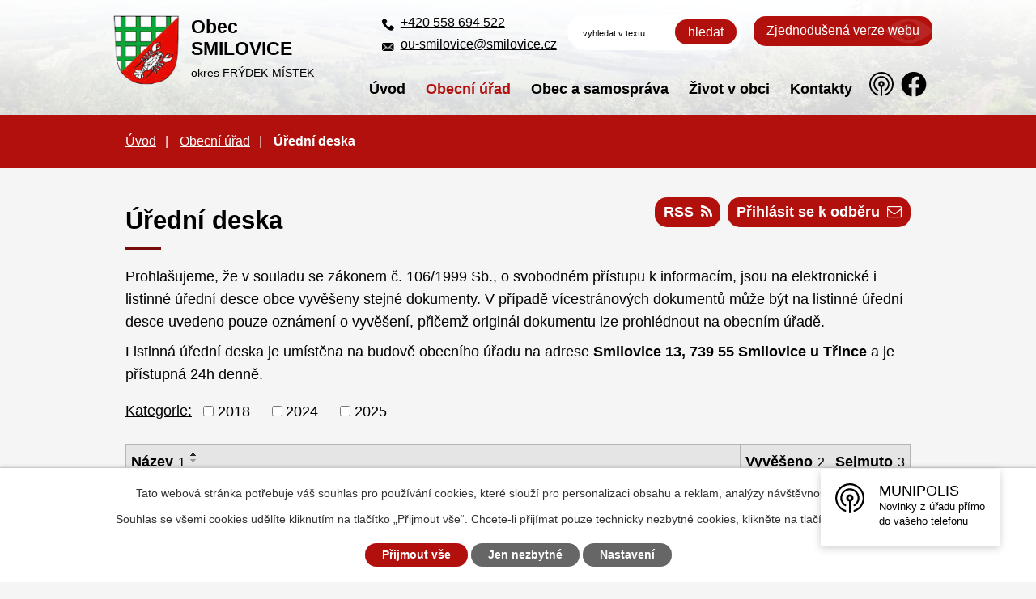

--- FILE ---
content_type: text/html; charset=utf-8
request_url: https://www.smilovice.cz/uredni-deska?tagsRenderer-tag=2021&mainSection-dataAggregatorCalendar-7723159-date=202105&noticeOverview-noticesGrid-grid-order=name%3Da%26added%3Dd%26archived%3Dd&noticeOverview-noticesGrid-grid-itemsPerPage=20
body_size: 19826
content:
<!DOCTYPE html>
<html lang="cs" data-lang-system="cs">
	<head>



		<!--[if IE]><meta http-equiv="X-UA-Compatible" content="IE=EDGE"><![endif]-->
			<meta name="viewport" content="width=device-width, initial-scale=1, user-scalable=yes">
			<meta http-equiv="content-type" content="text/html; charset=utf-8" />
			<meta name="robots" content="index,follow" />
			<meta name="author" content="Antee s.r.o." />
			<meta name="description" content="Smilovice leží na úpatí strmých svahů 738 m vysoké Goduly v masivu Moravskoslezských Beskyd v krásném a tichém prostředí na místní komunikaci mezi Stříteží a obcí Řekou." />
			<meta name="viewport" content="width=device-width, initial-scale=1, user-scalable=yes" />
<title>Úřední deska | Obec Smilovice</title>

		<link rel="stylesheet" type="text/css" href="https://cdn.antee.cz/jqueryui/1.8.20/css/smoothness/jquery-ui-1.8.20.custom.css?v=2" integrity="sha384-969tZdZyQm28oZBJc3HnOkX55bRgehf7P93uV7yHLjvpg/EMn7cdRjNDiJ3kYzs4" crossorigin="anonymous" />
		<link rel="stylesheet" type="text/css" href="/style.php?nid=VlFXSkc=&amp;ver=1760451003" />
		<link rel="stylesheet" type="text/css" href="/css/libs.css?ver=1685025059" />
		<link rel="stylesheet" type="text/css" href="https://cdn.antee.cz/genericons/genericons/genericons.css?v=2" integrity="sha384-DVVni0eBddR2RAn0f3ykZjyh97AUIRF+05QPwYfLtPTLQu3B+ocaZm/JigaX0VKc" crossorigin="anonymous" />

		<script src="/js/jquery/jquery-3.0.0.min.js" ></script>
		<script src="/js/jquery/jquery-migrate-3.1.0.min.js" ></script>
		<script src="/js/jquery/jquery-ui.min.js" ></script>
		<script src="/js/jquery/jquery.ui.touch-punch.min.js" ></script>
		<script src="/js/libs.min.js?ver=1685025059" ></script>
		<script src="/js/ipo.min.js?ver=1685025035" ></script>
			<script src="/js/locales/cs.js?ver=1685013959" ></script>

			<script src='https://www.google.com/recaptcha/api.js?hl=cs&render=explicit' ></script>

		<link href="/rozpocty-a-financni-dokumenty?action=atom" type="application/atom+xml" rel="alternate" title="Rozpočty a finanční dokumenty">
		<link href="/uredni-deska?action=atom" type="application/atom+xml" rel="alternate" title="Úřední deska">
		<link href="/zapisy-a-usneseni-zastupitelstva?action=atom" type="application/atom+xml" rel="alternate" title="Zápisy a usnesení zastupitelstva">
		<link href="/pozemkova-uprava?action=atom" type="application/atom+xml" rel="alternate" title="Pozemková úprava">
		<link href="/formulare-a-zadosti?action=atom" type="application/atom+xml" rel="alternate" title="Formuláře a žádosti">
		<link href="/aktuality?action=atom" type="application/atom+xml" rel="alternate" title="Aktuality">
		<link href="/kalendar-akci-zdrojova-stranka?action=atom" type="application/atom+xml" rel="alternate" title="Kalendář akcí - zdrojová stránka">
		<link href="/voda?action=atom" type="application/atom+xml" rel="alternate" title="Voda">
		<link href="/hrbitov?action=atom" type="application/atom+xml" rel="alternate" title="Hřbitov">
		<link href="/komunikace?action=atom" type="application/atom+xml" rel="alternate" title="Komunikace">
		<link href="/verejne-osvetleni?action=atom" type="application/atom+xml" rel="alternate" title="Veřejné osvětlení">
		<link href="/odpad-?action=atom" type="application/atom+xml" rel="alternate" title="Odpad">
		<link href="/program-rozvoje-obce-?action=atom" type="application/atom+xml" rel="alternate" title="Program rozvoje obce">
		<link href="/uzemni-plan-obce-?action=atom" type="application/atom+xml" rel="alternate" title="Územní plán obce">
		<link href="/aktuality-pro-kalendar?action=atom" type="application/atom+xml" rel="alternate" title="Aktuality pro kalendář">
		<link href="/tiskove-zpravy?action=atom" type="application/atom+xml" rel="alternate" title="Tiskové zprávy">
		<link href="/ceniky?action=atom" type="application/atom+xml" rel="alternate" title="Ceníky">
		<link href="/smilovicky-zpravodaj?action=atom" type="application/atom+xml" rel="alternate" title="Smilovický zpravodaj">
<link rel="preconnect" href="https://fonts.gstatic.com/" crossorigin>
<link href="https://fonts.googleapis.com/css2?family=Merriweather:wght@400;700&amp;display=fallback" rel="stylesheet">
<link href="/image.php?nid=18052&amp;oid=7723019" rel="icon" type="image/png">
<link rel="shortcut icon" href="/image.php?nid=18052&amp;oid=7723019">
<script>
ipo.api.live('body', function(el) {
//posun patičky
$(el).find("#ipocopyright").insertAfter("#ipocontainer");
//posun počasí
$(el).find(".ipoWeather").appendTo(".footer-weather");
//třída action-button na backlink
$(el).find(".backlink").addClass("action-button");
//akce a okolí
$(el).find(".event.clearfix > a").addClass("action-button");
$(el).find(".turistikaCZ.view-default .destination p:last-child > a").addClass("action-button");
//posun fulltext
$(el).find(".elasticSearchForm").appendTo(".header-fulltext");
//posun navigace
$(el).find("#iponavigation").insertBefore("#ipomain");
});
</script>




<link rel="preload" href="/image.php?nid=18052&amp;oid=7723011" as="image">
<script>
$(document).ready(
function() {
$( ".add-subscriber ol" ).append( "<li>PRVOTNÍ REGISTRACI DOPORUČUJME PRAVIDELNĚ AKTUALIZOVAT !!!  (webová služba neumí po vytvoření nové podstránky automaticky rozeslat příspěvky)" );
}
);
</script>

<script>
$(document).ready(function() {
$('#frmcreateForm-archived-pair div.system-form-item-field input.hasDatepicker').each(function() {
document.getElementById('frmcreateForm-archived').value = "";
});
});
</script>
<script>
ipo.api.live('.topmenulevel1', function(el) {
$("#header-links").appendTo($(el));
});
</script>
	</head>

	<body id="page7686476" class="subpage7686476 subpage7686469"
			
			data-nid="18052"
			data-lid="CZ"
			data-oid="7686476"
			data-layout-pagewidth="1024"
			
			data-slideshow-timer="3"
			
						
				
				data-layout="responsive" data-viewport_width_responsive="1024"
			>



							<div id="snippet-cookiesConfirmation-euCookiesSnp">			<div id="cookieChoiceInfo" class="cookie-choices-info template_1">
					<p>Tato webová stránka potřebuje váš souhlas pro používání cookies, které slouží pro personalizaci obsahu a reklam, analýzy návštěvnosti a 
						<a class="cookie-button more" href="https://navody.antee.cz/cookies" target="_blank">další účely.</a>
					</p>
					<p>
						Souhlas se všemi cookies udělíte kliknutím na tlačítko „Přijmout vše“. Chcete-li přijímat pouze technicky nezbytné cookies, klikněte na tlačítko „Jen nezbytné“.
					</p>
				<div class="buttons">
					<a class="cookie-button action-button ajax" id="cookieChoiceButton" rel=”nofollow” href="/uredni-deska?tagsRenderer-tag=2021&amp;mainSection-dataAggregatorCalendar-7723159-date=202105&amp;noticeOverview-noticesGrid-grid-order=name%3Da%26added%3Dd%26archived%3Dd&amp;noticeOverview-noticesGrid-grid-itemsPerPage=20&amp;do=cookiesConfirmation-acceptAll">Přijmout vše</a>
					<a class="cookie-button cookie-button--settings action-button ajax" rel=”nofollow” href="/uredni-deska?tagsRenderer-tag=2021&amp;mainSection-dataAggregatorCalendar-7723159-date=202105&amp;noticeOverview-noticesGrid-grid-order=name%3Da%26added%3Dd%26archived%3Dd&amp;noticeOverview-noticesGrid-grid-itemsPerPage=20&amp;do=cookiesConfirmation-onlyNecessary">Jen nezbytné</a>
					<a class="cookie-button cookie-button--settings action-button ajax" rel=”nofollow” href="/uredni-deska?tagsRenderer-tag=2021&amp;mainSection-dataAggregatorCalendar-7723159-date=202105&amp;noticeOverview-noticesGrid-grid-order=name%3Da%26added%3Dd%26archived%3Dd&amp;noticeOverview-noticesGrid-grid-itemsPerPage=20&amp;do=cookiesConfirmation-openSettings">Nastavení</a>
				</div>
			</div>
</div>				<div id="ipocontainer">

			<div class="menu-toggler">

				<span>Menu</span>
				<span class="genericon genericon-menu"></span>
			</div>

			<span id="back-to-top">

				<i class="fa fa-angle-up"></i>
			</span>

			<div id="ipoheader">

				<div class="header__container">
	<div class="flex-container header-inner layout-container">
		<div class="header-inner__item">
			<a href="/" class="header-logo">
				<img src="/image.php?nid=18052&amp;oid=7723011" alt="znak Smilovice">
				<span class="logo-title">
					<span class="logo-title__main">Obec<br>SMILOVICE</span>
					<span class="logo-title__minor">okres <span>FRÝDEK-MÍSTEK</span></span>
				</span>
			</a>
		</div>
		<div class="header-inner__item header-modules flex-container">
			<div class="header-kontakt">
				<a href="tel:+420558694522">+420 558 694 522</a><br>
				<a href="mailto:ou-smilovice@smilovice.cz">ou-smilovice@smilovice.cz</a>
			</div>
			<div class="header-fulltext"> </div>
			<div class="header-blind">
				<a class="action-button" href="/zjednodusena-verze-webu">Zjednodušená verze webu</a>
			</div>
		</div>
	</div>
	
</div>


<div id="header-links">
	<a href="https://smilovice-okr-fm.munipolis.cz/" target="_blank" id="muni-logo">
		<svg width="32" height="30" xmlns="http://www.w3.org/2000/svg">
			<defs></defs>
			<g fill="#000000" fill-rule="nonzero">
				<path d="M 15.002 0 C 6.715 0 0 6.716 0 15.004 C 0 21.548 4.186 27.106 10.03 29.164 C 10.636 29.375 11.268 28.92 11.259 28.278 L 11.259 28.25 C 11.256 27.863 11.01 27.519 10.644 27.392 C 5.536 25.592 1.879 20.726 1.879 15.011 C 1.879 7.695 7.859 1.779 15.202 1.886 C 22.196 1.986 27.954 7.673 28.125 14.668 C 28.275 20.36 24.738 25.5 19.367 27.392 C 19.001 27.519 18.755 27.863 18.752 28.25 L 18.752 28.278 C 18.743 28.92 19.376 29.376 19.982 29.164 C 25.818 27.114 30.004 21.548 30.004 15.011 C 30.004 6.716 23.289 0 15.002 0 Z"></path>
				<path d="M14.923 7.03c4.258-.043 7.844 3.337 8.044 7.588a7.956 7.956 0 0 1-3.764 7.159.929.929 0 0 0-.443.793.942.942 0 0 0 1.436.8 9.832 9.832 0 0 0 4.657-8.374c0-5.437-4.407-9.845-9.844-9.845-5.436 0-9.844 4.408-9.844 9.845a9.848 9.848 0 0 0 4.658 8.374.942.942 0 0 0 1.436-.8.929.929 0 0 0-.443-.793 7.975 7.975 0 0 1-3.78-6.78 7.966 7.966 0 0 1 7.887-7.967Z"></path>
				<path d="M18.752 15.004a3.75 3.75 0 1 0-4.686 3.629v10.431a.94.94 0 0 0 .936.936.94.94 0 0 0 .936-.936V18.633a3.748 3.748 0 0 0 2.814-3.63Zm-3.75 1.4a1.406 1.406 0 0 1-1.407-1.408c0-.778.628-1.407 1.407-1.407s1.407.629 1.407 1.407c0 .78-.628 1.408-1.407 1.408Z"></path>
			</g>
		</svg>
		<span class="tooltiptext">Munipolis</span>
	</a>
	<a href="https://www.facebook.com/p/Obec-Smilovice-100087220086826/" target="_blank" id="fb-logo">
		<svg width="46" height="46" viewbox="0 0 24 24" fill="none" xmlns="http://www.w3.org/2000/svg">
			<path d="M20 12.05C19.9813 10.5255 19.5273 9.03809 18.6915 7.76295C17.8557 6.48781 16.673 5.47804 15.2826 4.85257C13.8921 4.2271 12.3519 4.01198 10.8433 4.23253C9.33473 4.45309 7.92057 5.10013 6.7674 6.09748C5.61422 7.09482 4.77005 8.40092 4.3343 9.86195C3.89856 11.323 3.88938 12.8781 4.30786 14.3442C4.72634 15.8103 5.55504 17.1262 6.69637 18.1371C7.83769 19.148 9.24412 19.8117 10.75 20.05V14.38H8.75001V12.05H10.75V10.28C10.7037 9.86846 10.7483 9.45175 10.8807 9.05931C11.0131 8.66687 11.23 8.30827 11.5161 8.00882C11.8022 7.70936 12.1505 7.47635 12.5365 7.32624C12.9225 7.17612 13.3368 7.11255 13.75 7.14003C14.3498 7.14824 14.9482 7.20173 15.54 7.30003V9.30003H14.54C14.3676 9.27828 14.1924 9.29556 14.0276 9.35059C13.8627 9.40562 13.7123 9.49699 13.5875 9.61795C13.4627 9.73891 13.3667 9.88637 13.3066 10.0494C13.2464 10.2125 13.2237 10.387 13.24 10.56V12.07H15.46L15.1 14.4H13.25V20C15.1399 19.7011 16.8601 18.7347 18.0985 17.2761C19.3369 15.8175 20.0115 13.9634 20 12.05Z" fill="#000000"></path>
		</svg>
		<span class="tooltiptext">Facebook</span>
	</a>
</div>
<div class="elasticSearchForm elasticSearch-container" id="elasticSearch-form-7964500" >
	<h4 class="newsheader">Fulltext vyhledávání</h4>
	<div class="newsbody">
<form action="/uredni-deska?tagsRenderer-tag=2021&amp;mainSection-dataAggregatorCalendar-7723159-date=202105&amp;noticeOverview-noticesGrid-grid-order=name%3Da%26added%3Dd%26archived%3Dd&amp;noticeOverview-noticesGrid-grid-itemsPerPage=20&amp;do=headerSection-elasticSearchForm-7964500-form-submit" method="post" id="frm-headerSection-elasticSearchForm-7964500-form">
<label hidden="" for="frmform-q">Fulltextové vyhledávání</label><input type="text" placeholder="Vyhledat v textu" autocomplete="off" name="q" id="frmform-q" value=""> 			<input type="submit" value="Hledat" class="action-button">
			<div class="elasticSearch-autocomplete"></div>
</form>
	</div>
</div>

<script >

	app.index.requireElasticSearchAutocomplete('frmform-q', "\/fulltext-vyhledavani?do=autocomplete");
</script>
			</div>

			<div id="ipotopmenuwrapper">

				<div id="ipotopmenu">
<h4 class="hiddenMenu">Horní menu</h4>
<ul class="topmenulevel1"><li class="topmenuitem1 noborder" id="ipomenu7686468"><a href="/">Úvod</a></li><li class="topmenuitem1 active" id="ipomenu7686469"><a href="/obecni-urad">Obecní úřad</a><ul class="topmenulevel2"><li class="topmenuitem2" id="ipomenu7686470"><a href="/zakladni-informace">Základní informace</a></li><li class="topmenuitem2 active" id="ipomenu7686476"><a href="/uredni-deska">Úřední deska</a></li><li class="topmenuitem2" id="ipomenu7686479"><a href="/povinne-zverejnovane-informace">Povinně zveřejňované informace</a></li><li class="topmenuitem2" id="ipomenu7726456"><a href="/formulare-a-zadosti">Formuláře a žádosti</a></li><li class="topmenuitem2" id="ipomenu7714862"><a href="/czech-point">Czech POINT</a></li><li class="topmenuitem2" id="ipomenu7686472"><a href="/poskytovani-informaci-prijem-podani">Poskytování informací, příjem podání</a></li><li class="topmenuitem2" id="ipomenu7686475"><a href="/elektronicka-podatelna">Elektronická podatelna</a></li><li class="topmenuitem2" id="ipomenu7735399"><a href="https://cro.justice.cz/" target="_blank">Registr oznámení</a></li><li class="topmenuitem2" id="ipomenu7773741"><a href="/uzemni-plan-obce-">Územní plán obce</a></li><li class="topmenuitem2" id="ipomenu7770472"><a href="https://archiv.smilovice.cz" target="_top">Archiv webových stránek</a></li></ul></li><li class="topmenuitem1" id="ipomenu7714876"><a href="/obec-a-samosprava">Obec a samospráva</a><ul class="topmenulevel2"><li class="topmenuitem2" id="ipomenu7727713"><a href="/aktuality">Aktuality</a></li><li class="topmenuitem2" id="ipomenu10359542"><a href="/kalendar-akci-stonavka">Kalendář akcí Stonávka</a><ul class="topmenulevel3"><li class="topmenuitem3" id="ipomenu10359546"><a href="/aktuality-rss-hp">Aktuality RSS HP</a></li></ul></li><li class="topmenuitem2" id="ipomenu7686471"><a href="/popis-uradu">Obec</a></li><li class="topmenuitem2" id="ipomenu9618436"><a href="/ceniky">Ceníky</a></li><li class="topmenuitem2" id="ipomenu7686473"><a href="/vyhlasky-a-zakony">Vyhlášky a zákony</a></li><li class="topmenuitem2" id="ipomenu7724238"><a href="/zapisy-a-usneseni-zastupitelstva">Zápisy a usnesení zastupitelstva</a></li><li class="topmenuitem2" id="ipomenu8543305"><a href="/projekty">Projekty</a></li><li class="topmenuitem2" id="ipomenu7686474"><a href="/rozpocty-a-financni-dokumenty">Rozpočty a finanční dokumenty</a></li><li class="topmenuitem2" id="ipomenu7686481"><a href="/verejne-zakazky">Veřejné zakázky</a></li><li class="topmenuitem2" id="ipomenu7759259"><a href="/sluzby-a-sprava">Služby a správa</a><ul class="topmenulevel3"><li class="topmenuitem3" id="ipomenu7773399"><a href="/voda">Voda</a></li><li class="topmenuitem3" id="ipomenu7773416"><a href="/odpad-">Odpad</a></li><li class="topmenuitem3" id="ipomenu7773403"><a href="/hrbitov">Hřbitov</a></li><li class="topmenuitem3" id="ipomenu7773405"><a href="/komunikace">Komunikace</a></li><li class="topmenuitem3" id="ipomenu7773410"><a href="/verejne-osvetleni">Veřejné osvětlení</a></li><li class="topmenuitem3" id="ipomenu8708257"><a href="/kulturni-zarizeni-sal">Kulturní zařízení - sál</a></li></ul></li><li class="topmenuitem2" id="ipomenu7773695"><a href="/program-rozvoje-obce-">Program rozvoje obce</a></li><li class="topmenuitem2" id="ipomenu7724885"><a href="/pozemkova-uprava">Pozemková úprava</a></li></ul></li><li class="topmenuitem1" id="ipomenu7714895"><a href="/zivot-v-obci">Život v obci</a><ul class="topmenulevel2"><li class="topmenuitem2" id="ipomenu7715275"><a href="/zpravodaj">Zpravodaj</a><ul class="topmenulevel3"><li class="topmenuitem3" id="ipomenu10142334"><a href="/smilovicky-zpravodaj">Smilovický zpravodaj</a></li><li class="topmenuitem3" id="ipomenu7724784"><a href="/zpravodaj-smilovice-archivace">Smilovický zpravodaj - archivace 2007 - 2022</a></li><li class="topmenuitem3" id="ipomenu7724785"><a href="https://www.stonavka.cz/dokumenty[546]-[cz]-zpravodaj-stonavka" target="_blank">Zpravodaj Stonávky</a></li></ul></li><li class="topmenuitem2" id="ipomenu7727045"><a href="/kalendar-akci-rozcestnik">Kalendář akcí</a><ul class="topmenulevel3"><li class="topmenuitem3" id="ipomenu7723159"><a href="/kalendar-akci">Kalendář akcí</a></li><li class="topmenuitem3" id="ipomenu7727049"><a href="http://www.povodi-stonavky.cz/aktivity-mikroregionu/vsechny" target="_blank">Akce mikroregionu</a></li></ul></li><li class="topmenuitem2" id="ipomenu7709939"><a href="/fotogalerie">Fotogalerie</a></li><li class="topmenuitem2" id="ipomenu7727242"><a href="/historie-obce">Historie obce</a></li><li class="topmenuitem2" id="ipomenu7726586"><a href="https://www.zssmilovice.cz/" target="_blank">Škola a školka</a></li><li class="topmenuitem2" id="ipomenu7727068"><a href="https://knihovna.smilovice.cz/hlavni-strana%5b348%5d-%5bcz%5d-uvodni-stranka" target="_blank">Knihovna</a></li><li class="topmenuitem2" id="ipomenu7881987"><a href="/policie">POLICIE</a><ul class="topmenulevel3"><li class="topmenuitem3" id="ipomenu7881988"><a href="/obvodni-oddeleni-hnojnik">Obvodní oddělení Hnojník</a></li><li class="topmenuitem3" id="ipomenu7881989"><a href="/tiskove-zpravy">Tiskové zprávy</a></li></ul></li><li class="topmenuitem2" id="ipomenu7709940"><a href="/subjekty-v-obci">Subjekty v obci</a><ul class="topmenulevel3"><li class="topmenuitem3" id="ipomenu7726525"><a href="/cesky-svaz-vcelaru">Český svaz včelařů</a></li><li class="topmenuitem3" id="ipomenu7726620"><a href="https://fotoklub-smilovice.webnode.cz/" target="_top">Klub fotografů</a></li><li class="topmenuitem3" id="ipomenu7726512"><a href="http://www.ksschsmilovice.cz/" target="_blank">KS-SCH Křesťanské společenství</a></li><li class="topmenuitem3" id="ipomenu7726538"><a href="/myslivecke-sdruzeni">Myslivecké sdružení</a></li><li class="topmenuitem3" id="ipomenu7726518"><a href="/pzko-smilovice">PZKO Smilovice</a></li><li class="topmenuitem3" id="ipomenu7726529"><a href="/spolek-godula">Spolek Godula</a></li><li class="topmenuitem3" id="ipomenu10710980"><a href="/srps-pri-zs-smilovice">SRPŠ při ZŠ Smilovice</a></li><li class="topmenuitem3" id="ipomenu7726568"><a href="/sportcentrum-smilovice">Sportcentrum Smilovice</a></li><li class="topmenuitem3" id="ipomenu7726520"><a href="/svaz-telesne-postizenych-v-cr">Svaz tělesně postižených v ČR</a></li><li class="topmenuitem3" id="ipomenu7726618"><a href="https://zahradkari-smilovice.webnode.cz/" target="_top">ZO ČZS - zahrádkáři</a></li><li class="topmenuitem3" id="ipomenu10916316"><a href="https://scsmilovice.cz/" target="_top">Sportovní klub SC Smilovice</a></li></ul></li><li class="topmenuitem2" id="ipomenu7715292"><a href="/preshranicni-spoluprace">Přeshraniční spolupráce</a><ul class="topmenulevel3"><li class="topmenuitem3" id="ipomenu7722431"><a href="/preshranicni-spoluprace-cesko-polska-krzyzanowice">Přeshraniční spolupráce česko / polská (Krzyżanowice)</a></li><li class="topmenuitem3" id="ipomenu7722432"><a href="/preshranicni-spoluprace-cesko-slovenska-bitarova">Přeshraniční spolupráce česko / slovenská (Bitarová)</a></li></ul></li><li class="topmenuitem2" id="ipomenu7715293"><a href="/mapovy-server">Mapový server</a></li><li class="topmenuitem2" id="ipomenu12717197"><a href="https://www.virtualtravel.cz/export/smilovice/" target="_blank">Virtuální prohlídka</a></li></ul></li><li class="topmenuitem1" id="ipomenu7716593"><a href="/kontakty">Kontakty</a></li></ul>
					<div class="cleartop"></div>
				</div>
			</div>
			<div id="ipomain">
				<div class="data-aggregator-calendar" id="data-aggregator-calendar-7723159">
	<h4 class="newsheader">Kalendář akcí</h4>
	<div class="newsbody">
<div id="snippet-mainSection-dataAggregatorCalendar-7723159-cal"><div class="blog-cal ui-datepicker-inline ui-datepicker ui-widget ui-widget-content ui-helper-clearfix ui-corner-all">
	<div class="ui-datepicker-header ui-widget-header ui-helper-clearfix ui-corner-all">
		<a class="ui-datepicker-prev ui-corner-all ajax" href="/uredni-deska?mainSection-dataAggregatorCalendar-7723159-date=202104&amp;tagsRenderer-tag=2021&amp;noticeOverview-noticesGrid-grid-order=name%3Da%26added%3Dd%26archived%3Dd&amp;noticeOverview-noticesGrid-grid-itemsPerPage=20&amp;do=mainSection-dataAggregatorCalendar-7723159-reload" title="Předchozí měsíc">
			<span class="ui-icon ui-icon-circle-triangle-w">Předchozí</span>
		</a>
		<a class="ui-datepicker-next ui-corner-all ajax" href="/uredni-deska?mainSection-dataAggregatorCalendar-7723159-date=202106&amp;tagsRenderer-tag=2021&amp;noticeOverview-noticesGrid-grid-order=name%3Da%26added%3Dd%26archived%3Dd&amp;noticeOverview-noticesGrid-grid-itemsPerPage=20&amp;do=mainSection-dataAggregatorCalendar-7723159-reload" title="Následující měsíc">
			<span class="ui-icon ui-icon-circle-triangle-e">Následující</span>
		</a>
		<div class="ui-datepicker-title">Květen 2021</div>
	</div>
	<table class="ui-datepicker-calendar">
		<thead>
			<tr>
				<th title="Pondělí">P</th>
				<th title="Úterý">Ú</th>
				<th title="Středa">S</th>
				<th title="Čtvrtek">Č</th>
				<th title="Pátek">P</th>
				<th title="Sobota">S</th>
				<th title="Neděle">N</th>
			</tr>

		</thead>
		<tbody>
			<tr>

				<td>

						<span class="tooltip ui-state-default ui-datepicker-other-month">26</span>
				</td>
				<td>

						<span class="tooltip ui-state-default ui-datepicker-other-month">27</span>
				</td>
				<td>

						<span class="tooltip ui-state-default ui-datepicker-other-month">28</span>
				</td>
				<td>

						<span class="tooltip ui-state-default ui-datepicker-other-month">29</span>
				</td>
				<td>

						<span class="tooltip ui-state-default ui-datepicker-other-month">30</span>
				</td>
				<td>

						<span class="tooltip ui-state-default saturday day-off holiday" title="Svátek práce">1</span>
				</td>
				<td>

						<span class="tooltip ui-state-default sunday day-off">2</span>
				</td>
			</tr>
			<tr>

				<td>

						<span class="tooltip ui-state-default">3</span>
				</td>
				<td>

						<span class="tooltip ui-state-default">4</span>
				</td>
				<td>

						<span class="tooltip ui-state-default">5</span>
				</td>
				<td>

						<span class="tooltip ui-state-default">6</span>
				</td>
				<td>

						<span class="tooltip ui-state-default">7</span>
				</td>
				<td>

						<span class="tooltip ui-state-default saturday day-off holiday" title="Den vitězství">8</span>
				</td>
				<td>

						<span class="tooltip ui-state-default sunday day-off">9</span>
				</td>
			</tr>
			<tr>

				<td>

						<span class="tooltip ui-state-default">10</span>
				</td>
				<td>

						<span class="tooltip ui-state-default">11</span>
				</td>
				<td>

						<span class="tooltip ui-state-default">12</span>
				</td>
				<td>

						<span class="tooltip ui-state-default">13</span>
				</td>
				<td>

						<span class="tooltip ui-state-default">14</span>
				</td>
				<td>

						<span class="tooltip ui-state-default saturday day-off">15</span>
				</td>
				<td>

						<span class="tooltip ui-state-default sunday day-off">16</span>
				</td>
			</tr>
			<tr>

				<td>

						<span class="tooltip ui-state-default">17</span>
				</td>
				<td>

						<span class="tooltip ui-state-default">18</span>
				</td>
				<td>

						<span class="tooltip ui-state-default">19</span>
				</td>
				<td>

						<span class="tooltip ui-state-default">20</span>
				</td>
				<td>

						<span class="tooltip ui-state-default">21</span>
				</td>
				<td>

						<span class="tooltip ui-state-default saturday day-off">22</span>
				</td>
				<td>

						<span class="tooltip ui-state-default sunday day-off">23</span>
				</td>
			</tr>
			<tr>

				<td>

						<span class="tooltip ui-state-default">24</span>
				</td>
				<td>

						<span class="tooltip ui-state-default">25</span>
				</td>
				<td>

						<span class="tooltip ui-state-default">26</span>
				</td>
				<td>

						<span class="tooltip ui-state-default">27</span>
				</td>
				<td>

						<span class="tooltip ui-state-default">28</span>
				</td>
				<td>

						<span class="tooltip ui-state-default saturday day-off">29</span>
				</td>
				<td>

						<span class="tooltip ui-state-default sunday day-off">30</span>
				</td>
			</tr>
			<tr>

				<td>

						<span class="tooltip ui-state-default">31</span>
				</td>
				<td>

						<span class="tooltip ui-state-default ui-datepicker-other-month">1</span>
				</td>
				<td>

						<span class="tooltip ui-state-default ui-datepicker-other-month">2</span>
				</td>
				<td>

						<span class="tooltip ui-state-default ui-datepicker-other-month">3</span>
				</td>
				<td>

						<span class="tooltip ui-state-default ui-datepicker-other-month">4</span>
				</td>
				<td>

						<span class="tooltip ui-state-default saturday day-off ui-datepicker-other-month">5</span>
				</td>
				<td>

						<span class="tooltip ui-state-default sunday day-off ui-datepicker-other-month">6</span>
				</td>
			</tr>
		</tbody>
	</table>
</div>
</div>	</div>
</div>

				<div id="ipomainframe">
					<div id="ipopage">
<div id="iponavigation">
	<h5 class="hiddenMenu">Drobečková navigace</h5>
	<p>
			<a href="/">Úvod</a> <span class="separator">&gt;</span>
			<a href="/obecni-urad">Obecní úřad</a> <span class="separator">&gt;</span>
			<span class="currentPage">Úřední deska</span>
	</p>

</div>
						<div class="ipopagetext">
							<div class="noticeBoard view-default content with-subscribe">
								
								<h1>Úřední deska</h1>

<div id="snippet--flash"></div>
								
																	
<div class="subscribe-toolbar">
		<a href="/uredni-deska?action=addSubscriber" class="action-button"><span class="fa fa-envelope-o"></span> Přihlásit se k odběru</a>
	<a href="/uredni-deska?action=atom" class="action-button tooltip" data-tooltip-content="#tooltip-content"><i class="fa fa-rss"></i> RSS</a>
	<div class="tooltip-wrapper">

		<span id="tooltip-content">Více informací naleznete <a href=/uredni-deska?action=rssGuide>zde</a>.</span>
	</div>
</div>
<hr class="cleaner">
	<div class="paragraph">
		<p>Prohlašujeme, že v souladu se zákonem č. 106/1999 Sb., o svobodném přístupu k informacím, jsou na elektronické i listinné úřední desce obce vyvěšeny stejné dokumenty. V případě vícestránových dokumentů může být na listinné úřední desce uvedeno pouze oznámení o vyvěšení, přičemž originál dokumentu lze prohlédnout na obecním úřadě.</p>
<p>Listinná úřední deska je umístěna na budově obecního úřadu na adrese <strong>Smilovice 13, 739 55 Smilovice u Třince</strong> a je přístupná 24h denně.</p>			</div>

					<div class="tags table-row auto type-tags">
<form action="/uredni-deska?tagsRenderer-tag=2021&amp;mainSection-dataAggregatorCalendar-7723159-date=202105&amp;noticeOverview-noticesGrid-grid-order=name%3Da%26added%3Dd%26archived%3Dd&amp;noticeOverview-noticesGrid-grid-itemsPerPage=20&amp;do=multiTagsRenderer-multiChoiceTags-submit" method="post" id="frm-multiTagsRenderer-multiChoiceTags">
			<a class="box-by-content" href="/uredni-deska?tagsRenderer-tag=2021&amp;mainSection-dataAggregatorCalendar-7723159-date=202105&amp;noticeOverview-noticesGrid-grid-order=name%3Da%26added%3Dd%26archived%3Dd&amp;noticeOverview-noticesGrid-grid-itemsPerPage=20" title="Ukázat vše">Kategorie:</a>
<span><input type="checkbox" name="tags[]" id="frm-multiTagsRenderer-multiChoiceTagsiChoiceTags-tags-0" value="2018"><label for="frm-multiTagsRenderer-multiChoiceTagsiChoiceTags-tags-0">2018</label><br></span><span><input type="checkbox" name="tags[]" id="frm-multiTagsRenderer-multiChoiceTagsiChoiceTags-tags-1" value="2024"><label for="frm-multiTagsRenderer-multiChoiceTagsiChoiceTags-tags-1">2024</label><br></span><span><input type="checkbox" name="tags[]" id="frm-multiTagsRenderer-multiChoiceTagsiChoiceTags-tags-2" value="2025"><label for="frm-multiTagsRenderer-multiChoiceTagsiChoiceTags-tags-2">2025</label><br></span> <input type="submit" class="action-button" name="filter" id="frmmultiChoiceTags-filter" value="Filtrovat"> </form>
	</div>
	<script >
	$(document).ready(function() {
		$('.tags-selection select[multiple]').select2({
			placeholder: 'Vyberte štítky',
		  	width: '300px'
		});
		$('#frmmultiSelectTags-tags').change(function() {
			$('#frm-multiTagsRenderer-multiSelectTags input[type="submit"]').click();
		});
		$('#frm-multiTagsRenderer-multiChoiceTags input[type="checkbox"]').change(function() {
			$('#frm-multiTagsRenderer-multiChoiceTags input[type="submit"]').click();
		});
	})
</script>
		<hr class="cleaner">
<div id="snippet--overview">	<div id="snippet-noticeOverview-noticesGrid-grid">			<div id="snippet-noticeOverview-noticesGrid-grid-grid">

<form action="/uredni-deska?tagsRenderer-tag=2021&amp;mainSection-dataAggregatorCalendar-7723159-date=202105&amp;noticeOverview-noticesGrid-grid-order=name%3Da%26added%3Dd%26archived%3Dd&amp;noticeOverview-noticesGrid-grid-itemsPerPage=20&amp;do=noticeOverview-noticesGrid-grid-form-submit" method="post" id="frm-noticeOverview-noticesGrid-grid-form" class="datagrid">
<table class="datagrid">
	<thead>
		<tr class="header">
			<th class="active"><a href="/uredni-deska?noticeOverview-noticesGrid-grid-by=name&amp;tagsRenderer-tag=2021&amp;mainSection-dataAggregatorCalendar-7723159-date=202105&amp;noticeOverview-noticesGrid-grid-order=name%3Da%26added%3Dd%26archived%3Dd&amp;noticeOverview-noticesGrid-grid-itemsPerPage=20&amp;do=noticeOverview-noticesGrid-grid-order" class="datagrid-ajax">N&aacute;zev<span>1</span></a><span class="positioner"><a class="datagrid-ajax active" href="/uredni-deska?noticeOverview-noticesGrid-grid-by=name&amp;noticeOverview-noticesGrid-grid-dir=a&amp;tagsRenderer-tag=2021&amp;mainSection-dataAggregatorCalendar-7723159-date=202105&amp;noticeOverview-noticesGrid-grid-order=name%3Da%26added%3Dd%26archived%3Dd&amp;noticeOverview-noticesGrid-grid-itemsPerPage=20&amp;do=noticeOverview-noticesGrid-grid-order"><span class="up"></span></a><a class="datagrid-ajax" href="/uredni-deska?noticeOverview-noticesGrid-grid-by=name&amp;noticeOverview-noticesGrid-grid-dir=d&amp;tagsRenderer-tag=2021&amp;mainSection-dataAggregatorCalendar-7723159-date=202105&amp;noticeOverview-noticesGrid-grid-order=name%3Da%26added%3Dd%26archived%3Dd&amp;noticeOverview-noticesGrid-grid-itemsPerPage=20&amp;do=noticeOverview-noticesGrid-grid-order"><span class="down"></span></a></span></th>
		
			<th class="active"><a href="/uredni-deska?noticeOverview-noticesGrid-grid-by=added&amp;tagsRenderer-tag=2021&amp;mainSection-dataAggregatorCalendar-7723159-date=202105&amp;noticeOverview-noticesGrid-grid-order=name%3Da%26added%3Dd%26archived%3Dd&amp;noticeOverview-noticesGrid-grid-itemsPerPage=20&amp;do=noticeOverview-noticesGrid-grid-order" class="datagrid-ajax">Vyv&#283;&scaron;eno<span>2</span></a><span class="positioner"><a class="datagrid-ajax" href="/uredni-deska?noticeOverview-noticesGrid-grid-by=added&amp;noticeOverview-noticesGrid-grid-dir=a&amp;tagsRenderer-tag=2021&amp;mainSection-dataAggregatorCalendar-7723159-date=202105&amp;noticeOverview-noticesGrid-grid-order=name%3Da%26added%3Dd%26archived%3Dd&amp;noticeOverview-noticesGrid-grid-itemsPerPage=20&amp;do=noticeOverview-noticesGrid-grid-order"><span class="up"></span></a><a class="datagrid-ajax active" href="/uredni-deska?noticeOverview-noticesGrid-grid-by=added&amp;noticeOverview-noticesGrid-grid-dir=d&amp;tagsRenderer-tag=2021&amp;mainSection-dataAggregatorCalendar-7723159-date=202105&amp;noticeOverview-noticesGrid-grid-order=name%3Da%26added%3Dd%26archived%3Dd&amp;noticeOverview-noticesGrid-grid-itemsPerPage=20&amp;do=noticeOverview-noticesGrid-grid-order"><span class="down"></span></a></span></th>
		
			<th class="active"><a href="/uredni-deska?noticeOverview-noticesGrid-grid-by=archived&amp;tagsRenderer-tag=2021&amp;mainSection-dataAggregatorCalendar-7723159-date=202105&amp;noticeOverview-noticesGrid-grid-order=name%3Da%26added%3Dd%26archived%3Dd&amp;noticeOverview-noticesGrid-grid-itemsPerPage=20&amp;do=noticeOverview-noticesGrid-grid-order" class="datagrid-ajax">Sejmuto<span>3</span></a><span class="positioner"><a class="datagrid-ajax" href="/uredni-deska?noticeOverview-noticesGrid-grid-by=archived&amp;noticeOverview-noticesGrid-grid-dir=a&amp;tagsRenderer-tag=2021&amp;mainSection-dataAggregatorCalendar-7723159-date=202105&amp;noticeOverview-noticesGrid-grid-order=name%3Da%26added%3Dd%26archived%3Dd&amp;noticeOverview-noticesGrid-grid-itemsPerPage=20&amp;do=noticeOverview-noticesGrid-grid-order"><span class="up"></span></a><a class="datagrid-ajax active" href="/uredni-deska?noticeOverview-noticesGrid-grid-by=archived&amp;noticeOverview-noticesGrid-grid-dir=d&amp;tagsRenderer-tag=2021&amp;mainSection-dataAggregatorCalendar-7723159-date=202105&amp;noticeOverview-noticesGrid-grid-order=name%3Da%26added%3Dd%26archived%3Dd&amp;noticeOverview-noticesGrid-grid-itemsPerPage=20&amp;do=noticeOverview-noticesGrid-grid-order"><span class="down"></span></a></span></th>
		</tr>
	
		<tr class="filters">
			<td><input type="text" size="5" name="filters[name]" id="frm-datagrid-noticeOverview-noticesGrid-grid-form-filters-name" value="" class="text"></td>
		
			<td><input type="text" size="5" name="filters[added]" id="frm-datagrid-noticeOverview-noticesGrid-grid-form-filters-added" value="" class="text"></td>
		
			<td><input type="text" size="5" name="filters[archived]" id="frm-datagrid-noticeOverview-noticesGrid-grid-form-filters-archived" value="" class="text">
			<input type="submit" name="filterSubmit" id="frm-datagrid-noticeOverview-noticesGrid-grid-form-filterSubmit" value="Filtrovat" class="button" title="Filtrovat">
		</td>
		</tr>
	</thead>

	<tfoot>
		<tr class="footer">
			<td colspan="3">  <span class="grid-info">Z&aacute;znamy 1 - 18 z 18 | Zobrazit: <select name="items" id="frm-datagrid-noticeOverview-noticesGrid-grid-form-items"><option value="10">10</option><option value="20" selected>20</option><option value="50">50</option></select><input type="submit" name="itemsSubmit" id="frm-datagrid-noticeOverview-noticesGrid-grid-form-itemsSubmit" value="Zm&#283;nit" title="Zm&#283;nit"></span></td>
		</tr>
	</tfoot>

	<tbody>
		<tr>
			<td><a href="/uredni-deska?action=detail&amp;id=312">01/2025 St&#345;edn&#283;dob&yacute; v&yacute;hled rozpo&#269;tu, Rozpo&#269;et, Rozpo&#269;tov&aacute; opat&#345;en&iacute; &ndash; obec r. 2025</a></td>
		
			<td><a href="/uredni-deska?action=detail&amp;id=312">3. 1. 2025</a></td>
		
			<td></td>
		</tr>
	
		<tr class="even">
			<td><a href="/uredni-deska?action=detail&amp;id=339">28/2025 Z&aacute;v&#283;re&#269;n&yacute; &uacute;&#269;et obce Smilovice - rok 2024</a></td>
		
			<td><a href="/uredni-deska?action=detail&amp;id=339">19. 6. 2025</a></td>
		
			<td></td>
		</tr>
	
		<tr>
			<td><a href="/uredni-deska?action=detail&amp;id=17">29/2018 Informace o zpracov&aacute;n&iacute; osobn&iacute;ch &uacute;daj&#367; <span class="tooltip fa fa-files-o" title="2 p&#345;&iacute;lohy"></span></a></td>
		
			<td><a href="/uredni-deska?action=detail&amp;id=17">23. 5. 2018</a></td>
		
			<td></td>
		</tr>
	
		<tr class="even">
			<td><a href="/uredni-deska?action=detail&amp;id=342">31/2025 Z&aacute;v&#283;re&#269;n&yacute; &uacute;&#269;et za rok 2024 - Sdru&#382;en&iacute; obc&iacute; povod&iacute; Ston&aacute;vky</a></td>
		
			<td><a href="/uredni-deska?action=detail&amp;id=342">23. 7. 2025</a></td>
		
			<td></td>
		</tr>
	
		<tr>
			<td><a href="/uredni-deska?action=detail&amp;id=350">39/2025 KONKURZN&Iacute; &#344;&Iacute;ZEN&Iacute; <span class="tooltip fa fa-file-o" title="1 p&#345;&iacute;loha"></span></a></td>
		
			<td><a href="/uredni-deska?action=detail&amp;id=350">17. 10. 2025</a></td>
		
			<td></td>
		</tr>
	
		<tr class="even">
			<td><a href="/uredni-deska?action=detail&amp;id=352">41/2025 OZN&Aacute;MEN&Iacute; O VYLO&#381;EN&Iacute; N&Aacute;VRHU ZM&#282;N MAP BONITOVAN&Yacute;CH P&#366;DN&#282; EKOLOGICK&Yacute;CH JEDNOTEK NA &#268;&Aacute;STI K.&Uacute;.&hellip; <span class="tooltip fa fa-files-o" title="2 p&#345;&iacute;lohy"></span></a></td>
		
			<td><a href="/uredni-deska?action=detail&amp;id=352">27. 10. 2025</a></td>
		
			<td></td>
		</tr>
	
		<tr>
			<td><a href="/uredni-deska?action=detail&amp;id=353">42/2025 OZN&Aacute;MEN&Iacute; O VYLO&#381;EN&Iacute; N&Aacute;VRHU ZM&#282;N MAP BONITOVAN&Yacute;CH P&#366;DN&#282; EKOLOGICK&Yacute;CH JEDNOTEK NA &#268;&Aacute;STI K.&Uacute;.&hellip; <span class="tooltip fa fa-files-o" title="2 p&#345;&iacute;lohy"></span></a></td>
		
			<td><a href="/uredni-deska?action=detail&amp;id=353">27. 10. 2025</a></td>
		
			<td></td>
		</tr>
	
		<tr class="even">
			<td><a href="/uredni-deska?action=detail&amp;id=355">44/2025 Ozn&aacute;men&iacute; z&aacute;m&#283;ru obce o pron&aacute;jmu <span class="tooltip fa fa-file-o" title="1 p&#345;&iacute;loha"></span></a></td>
		
			<td><a href="/uredni-deska?action=detail&amp;id=355">20. 11. 2025</a></td>
		
			<td></td>
		</tr>
	
		<tr>
			<td><a href="/uredni-deska?action=detail&amp;id=356">45/2025 N&aacute;vrhy rozpo&#269;tu Z&Scaron; a M&Scaron; Smilovice na rok 2026 <span class="tooltip fa fa-file-o" title="1 p&#345;&iacute;loha"></span></a></td>
		
			<td><a href="/uredni-deska?action=detail&amp;id=356">21. 11. 2025</a></td>
		
			<td></td>
		</tr>
	
		<tr class="even">
			<td><a href="/uredni-deska?action=detail&amp;id=357">46/2025 N&aacute;vrh st&#345;edn&#283;dob&eacute;ho v&yacute;hledu rozpo&#269;tu Sportcentrum Smilovice, rok 2027-2028 <span class="tooltip fa fa-file-o" title="1 p&#345;&iacute;loha"></span></a></td>
		
			<td><a href="/uredni-deska?action=detail&amp;id=357">21. 11. 2025</a></td>
		
			<td></td>
		</tr>
	
		<tr>
			<td><a href="/uredni-deska?action=detail&amp;id=358">47/2025 N&aacute;vrhy rozpo&#269;tu Sportcentrum Smilovice na rok 2026 <span class="tooltip fa fa-file-o" title="1 p&#345;&iacute;loha"></span></a></td>
		
			<td><a href="/uredni-deska?action=detail&amp;id=358">21. 11. 2025</a></td>
		
			<td></td>
		</tr>
	
		<tr class="even">
			<td><a href="/uredni-deska?action=detail&amp;id=359">48/2025 N&aacute;vrhy st&#345;edn&#283;dob&eacute;ho v&yacute;hledu rozpo&#269;tu Obce Smilovice na obdob&iacute; 2027-2028 <span class="tooltip fa fa-file-o" title="1 p&#345;&iacute;loha"></span></a></td>
		
			<td><a href="/uredni-deska?action=detail&amp;id=359">21. 11. 2025</a></td>
		
			<td></td>
		</tr>
	
		<tr>
			<td><a href="/uredni-deska?action=detail&amp;id=360">49/2025 N&aacute;vrhy rozpo&#269;tu Obce Smilovice na rok 2026 <span class="tooltip fa fa-file-o" title="1 p&#345;&iacute;loha"></span></a></td>
		
			<td><a href="/uredni-deska?action=detail&amp;id=360">21. 11. 2025</a></td>
		
			<td></td>
		</tr>
	
		<tr class="even">
			<td><a href="/uredni-deska?action=detail&amp;id=361">50/2025 Ozn&aacute;men&iacute; o ZRU&Scaron;EN&Iacute; pl&aacute;novan&eacute; odst&aacute;vky elektrick&eacute; energie &#269;. 110061058498 - &#268;EZ <span class="tooltip fa fa-file-o" title="1 p&#345;&iacute;loha"></span></a></td>
		
			<td><a href="/uredni-deska?action=detail&amp;id=361">28. 11. 2025</a></td>
		
			<td><a href="/uredni-deska?action=detail&amp;id=361">2. 12. 2025</a></td>
		</tr>
	
		<tr>
			<td><a href="/uredni-deska?action=detail&amp;id=362">51/2025  26. zased&aacute;n&iacute; zastupitelstva obce <span class="tooltip fa fa-file-o" title="1 p&#345;&iacute;loha"></span></a></td>
		
			<td><a href="/uredni-deska?action=detail&amp;id=362">28. 11. 2025</a></td>
		
			<td></td>
		</tr>
	
		<tr class="even">
			<td><a href="/uredni-deska?action=detail&amp;id=16">54/2018 Ve&#345;ejnopr&aacute;vn&iacute; smlouva - JPO <span class="tooltip fa fa-file-o" title="1 p&#345;&iacute;loha"></span></a></td>
		
			<td><a href="/uredni-deska?action=detail&amp;id=16">8. 10. 2018</a></td>
		
			<td></td>
		</tr>
	
		<tr>
			<td><a href="/uredni-deska?action=detail&amp;id=304">69/2024 Rozpo&#269;et r. 2025, Rozpo&#269;tov&aacute; opat&#345;en&iacute;, St&#345;edn&#283;dob&yacute; v&yacute;hled rozpo&#269;tu &ndash; SOPS</a></td>
		
			<td><a href="/uredni-deska?action=detail&amp;id=304">20. 12. 2024</a></td>
		
			<td></td>
		</tr>
	
		<tr class="even">
			<td><a href="/uredni-deska?action=detail&amp;id=309">74/2024 Obecn&#283; z&aacute;vazn&aacute; vyhl&aacute;&scaron;ka &#269;. 2/2024 <span class="tooltip fa fa-files-o" title="2 p&#345;&iacute;lohy"></span></a></td>
		
			<td><a href="/uredni-deska?action=detail&amp;id=309">30. 12. 2024</a></td>
		
			<td></td>
		</tr>
	</tbody>
</table>
</form>

</div>		<hr class="cleaner">
	</div><div class="last-updated">Naposledy změněno: 28. 11. 2025 14:59</div>
</div>
	<div class="paragraph">
					</div>
															</div>
						</div>
					</div>


					

					

					<div class="hrclear"></div>
					<div id="ipocopyright">
<div class="copyright">
	<div class="footer-container layout-container">
	<div class="row footer-inner flex-container">
		<div class="footer-inner__item">
			<h3>Obec SMILOVICE</h3>
			<p>Obecní úřad SMILOVICE<br> Smilovice 13<br> 739 55 Smilovice u Třince</p>
			<p class="width-space">
				<strong>Telefon:</strong><a href="tel:+420558694522">+420 558 694 522</a><br>
				<strong>E-mail:</strong><a href="mailto:ou-smilovice@smilovice.cz">ou-smilovice@smilovice.cz</a>
			</p>
		</div>
		<div class="footer-inner__item">
			<h3>Úřední hodiny</h3>
			<p><strong>Pondělí a středa</strong><br>8.00 - 12.00, 13.00 - 17.00</p>
			<div class="footer-weather"> </div>
		</div>
		<div class="footer-inner__item footer-inner__item--map">
			<a href="https://goo.gl/maps/oJ2WYxvd2vkzofDo6" target="_blank" rel="noopener noreferrer">
				<img src="/image.php?nid=18052&amp;oid=7723008" alt="mapa" width="271" height="157">
				<span>Zobrazit na mapě</span>
			</a>
		</div>
	</div>
</div>
<div class="row antee">
	<div class="layout-container">
		© 2025 Obec Smilovice, <a href="mailto:starosta@smilovice.cz">Kontaktovat webmastera</a>, <span id="links"><a href="/prohlaseni-o-pristupnosti">Prohlášení o přístupnosti</a></span><br>ANTEE s.r.o. - <a href="https://www.antee.cz" rel="nofollow">Tvorba webových stránek</a>, Redakční systém IPO, <a href="https://ipo.antee.cz/" rel="nofollow">Administrace stránek</a>
	</div>
</div>
</div>
					</div>
					<div id="ipostatistics">
<script >
	var _paq = _paq || [];
	_paq.push(['disableCookies']);
	_paq.push(['trackPageView']);
	_paq.push(['enableLinkTracking']);
	(function() {
		var u="https://matomo.antee.cz/";
		_paq.push(['setTrackerUrl', u+'piwik.php']);
		_paq.push(['setSiteId', 4703]);
		var d=document, g=d.createElement('script'), s=d.getElementsByTagName('script')[0];
		g.defer=true; g.async=true; g.src=u+'piwik.js'; s.parentNode.insertBefore(g,s);
	})();
</script>
<script >
	$(document).ready(function() {
		$('a[href^="mailto"]').on("click", function(){
			_paq.push(['setCustomVariable', 1, 'Click mailto','Email='+this.href.replace(/^mailto:/i,'') + ' /Page = ' +  location.href,'page']);
			_paq.push(['trackGoal', 8]);
			_paq.push(['trackPageView']);
		});

		$('a[href^="tel"]').on("click", function(){
			_paq.push(['setCustomVariable', 1, 'Click telefon','Telefon='+this.href.replace(/^tel:/i,'') + ' /Page = ' +  location.href,'page']);
			_paq.push(['trackPageView']);
		});
	});
</script>
					</div>

					<div id="ipofooter">
						<!--<div class="rozhlas-banner-container"><a class="rozhlas-banner__icon animated pulse" title="Zobrazit mobilní rozhlas" href="#"> <img src="/image.php?nid=18052&oid=11587914" alt="logo" /> <span class="rozhlas-title">Mobilní <br />Rozhlas</span> <span class="rozhlas-subtitle">Novinky z úřadu přímo do vašeho telefonu</span> </a>
<div class="rozhlas-banner">
<div class="rozhlas-banner__close"><a title="zavřít"><img src="/file.php?nid=18052&oid=11587915" alt="zavřít" /></a></div>
<div class="rozhlas-banner__logo"><a title="Mobilní rozhlas" href="https://www.mobilnirozhlas.cz/" target="_blank" rel="noopener noreferrer"> <img src="/file.php?nid=18052&oid=11587916" alt="mobilní rozhlas" /> </a></div>
<div class="rozhlas-banner__text"><span>Důležité informace ze samosprávy <br />přímo do telefonu</span></div>
<div class="rozhlas-banner__image"><img src="/image.php?nid=18052&oid=11587918" alt="foto aplikace" /></div>
<div class="rozhlas-banner__cta"><a class="rozhlas-banner-btn rozhlas-banner-btn--telefon" title="Odebírat" href="https://komornilhotka.mobilnirozhlas.cz/registrace" target="_blank" rel="noopener noreferrer"> Odebírat zprávy do telefonu </a> <a class="rozhlas-banner-btn rozhlas-banner-btn--nastenka" title="Nástěnka" href="https://komornilhotka.mobilnirozhlas.cz/" target="_blank" rel="noopener noreferrer"> Zobrazit nástěnku </a> <a class="rozhlas-banner-btn rozhlas-banner-btn--app" title="Aplikace" href="http://ipopage/?oid=11587891"> Stáhnout mobilní aplikaci </a></div>
</div>
</div>
<script>// <![CDATA[
ipo.api.live('.rozhlas-banner-container', function(el) {
$('.rozhlas-banner__icon').click(function(e) {
$(el).toggleClass('open')
if ($(el).hasClass('open')) {
$('.rozhlas-banner').css('display', 'block')
} else {
$(el).removeClass('open')
$('.rozhlas-banner').css('display', 'none')
}
e.preventDefault()
})
$('.rozhlas-banner__close a').click(function(e) {
$(el).removeClass('open')
$(el).find('.rozhlas-banner').css('display', 'none')
})
})
// ]]></script> -->

<!--<div class="rozhlas-banner-container"><a class="rozhlas-banner__icon animated pulse" target="_blank" href="https://smilovice-okr-fm.munipolis.cz/" title="Zobrazit MUNIPOLIS"><span class="logo-symbol"><svg width="36px" height="36px" viewBox="0 0 36 36" version="1.1" xmlns="http://www.w3.org/2000/svg" xmlns:xlink="http://www.w3.org/1999/xlink"><g stroke="none" stroke-width="1" fill="currentColor" fill-rule="evenodd"><g fill="currentColor" fill-rule="nonzero"><path d="M18,0 C8.05714286,0 0,8.05906168 0,18.0042867 C0,25.8575851 5.02285714,32.5277447 12.0342857,34.996904 C12.7542857,35.2541081 13.5171429,34.705406 13.5085714,33.9337938 C13.5085714,33.9252203 13.5085714,33.9080734 13.5085714,33.8994999 C13.5085714,33.4365325 13.2085714,33.025006 12.7714286,32.8706835 C6.64285714,30.7101691 2.25428571,24.8716361 2.25428571,18.0128602 C2.25428571,9.23362705 9.42857143,2.134794 18.24,2.26339605 C26.6314286,2.38342462 33.54,9.20790664 33.7457143,17.6013337 C33.9257143,24.6401524 29.4857143,30.6758752 23.2371429,32.8706835 C22.8,33.025006 22.5,33.4365325 22.5,33.8994999 L22.5,33.9337938 C22.4914286,34.705406 23.2542857,35.2541081 23.9742857,34.996904 C30.9771429,32.5363182 36,25.8575851 36,18.0128602 C36,8.05906168 27.9428571,0 18,0 Z"></path><path d="M17.9057143,8.43629436 C23.0142857,8.38485354 27.3171429,12.4401048 27.5571429,17.5413194 C27.7285714,21.1678971 25.8771429,24.3743749 23.04,26.1319362 C22.7057143,26.3376995 22.5085714,26.6977852 22.5085714,27.0835913 C22.5085714,27.9666587 23.4771429,28.5067873 24.2314286,28.04382 C27.5914286,25.9604668 29.82,22.2395809 29.82,17.9957133 C29.82,11.4713027 24.5314286,6.18147178 18.0085714,6.18147178 C11.4857143,6.18147178 6.19714286,11.4713027 6.19714286,17.9957133 C6.19714286,22.2395809 8.43428571,25.9604668 11.7857143,28.04382 C12.54,28.5067873 13.5085714,27.9666587 13.5085714,27.0835913 C13.5085714,26.6977852 13.3114286,26.3376995 12.9771429,26.1319362 C10.26,24.4429626 8.44285714,21.4336747 8.44285714,17.9957133 C8.44285714,12.7487497 12.6685714,8.48773518 17.9057143,8.43629436 Z"></path><path d="M22.5,18.0042867 C22.5,15.5179805 20.4857143,13.5032151 18,13.5032151 C15.5142857,13.5032151 13.5,15.5179805 13.5,18.0042867 C13.5,20.1047869 14.9314286,21.8623482 16.8771429,22.3596094 L16.8771429,34.8768754 C16.8771429,35.4941653 17.3828571,36 18,36 C18.6171429,36 19.1228571,35.4941653 19.1228571,34.8768754 L19.1228571,22.3596094 C21.0685714,21.8623482 22.5,20.0962134 22.5,18.0042867 Z M18,19.6846868 C17.0657143,19.6846868 16.3114286,18.9302215 16.3114286,17.9957133 C16.3114286,17.061205 17.0657143,16.3067397 18,16.3067397 C18.9342857,16.3067397 19.6885714,17.061205 19.6885714,17.9957133 C19.6885714,18.9302215 18.9342857,19.6846868 18,19.6846868 Z"></path></g></g></svg></span> <span class="rozhlas-title">MUNIPOLIS<br>
<span class="rozhlas-subtitle">Novinky z&nbsp;úřadu přímo<br>
do&nbsp;vašeho telefonu</span></span> </a>

<div class="rozhlas-banner" style="display: none;">
<div class="rozhlas-banner__close"><a title="zavřít"><i class="fa fa-times"></i></a></div>

<div class="rozhlas-banner__logo"><a href="https://smilovice-okr-fm.munipolis.cz/" rel="noopener noreferrer" onclick="return openTargetBlank(this, event)" title="MUNIPOLIS"><span class="logo-symbol"><svg width="36px" height="36px" viewBox="0 0 36 36" version="1.1" xmlns="http://www.w3.org/2000/svg" xmlns:xlink="http://www.w3.org/1999/xlink"><g stroke="none" stroke-width="1" fill="currentColor" fill-rule="evenodd"><g fill="currentColor" fill-rule="nonzero"><path d="M18,0 C8.05714286,0 0,8.05906168 0,18.0042867 C0,25.8575851 5.02285714,32.5277447 12.0342857,34.996904 C12.7542857,35.2541081 13.5171429,34.705406 13.5085714,33.9337938 C13.5085714,33.9252203 13.5085714,33.9080734 13.5085714,33.8994999 C13.5085714,33.4365325 13.2085714,33.025006 12.7714286,32.8706835 C6.64285714,30.7101691 2.25428571,24.8716361 2.25428571,18.0128602 C2.25428571,9.23362705 9.42857143,2.134794 18.24,2.26339605 C26.6314286,2.38342462 33.54,9.20790664 33.7457143,17.6013337 C33.9257143,24.6401524 29.4857143,30.6758752 23.2371429,32.8706835 C22.8,33.025006 22.5,33.4365325 22.5,33.8994999 L22.5,33.9337938 C22.4914286,34.705406 23.2542857,35.2541081 23.9742857,34.996904 C30.9771429,32.5363182 36,25.8575851 36,18.0128602 C36,8.05906168 27.9428571,0 18,0 Z"></path><path d="M17.9057143,8.43629436 C23.0142857,8.38485354 27.3171429,12.4401048 27.5571429,17.5413194 C27.7285714,21.1678971 25.8771429,24.3743749 23.04,26.1319362 C22.7057143,26.3376995 22.5085714,26.6977852 22.5085714,27.0835913 C22.5085714,27.9666587 23.4771429,28.5067873 24.2314286,28.04382 C27.5914286,25.9604668 29.82,22.2395809 29.82,17.9957133 C29.82,11.4713027 24.5314286,6.18147178 18.0085714,6.18147178 C11.4857143,6.18147178 6.19714286,11.4713027 6.19714286,17.9957133 C6.19714286,22.2395809 8.43428571,25.9604668 11.7857143,28.04382 C12.54,28.5067873 13.5085714,27.9666587 13.5085714,27.0835913 C13.5085714,26.6977852 13.3114286,26.3376995 12.9771429,26.1319362 C10.26,24.4429626 8.44285714,21.4336747 8.44285714,17.9957133 C8.44285714,12.7487497 12.6685714,8.48773518 17.9057143,8.43629436 Z"></path><path d="M22.5,18.0042867 C22.5,15.5179805 20.4857143,13.5032151 18,13.5032151 C15.5142857,13.5032151 13.5,15.5179805 13.5,18.0042867 C13.5,20.1047869 14.9314286,21.8623482 16.8771429,22.3596094 L16.8771429,34.8768754 C16.8771429,35.4941653 17.3828571,36 18,36 C18.6171429,36 19.1228571,35.4941653 19.1228571,34.8768754 L19.1228571,22.3596094 C21.0685714,21.8623482 22.5,20.0962134 22.5,18.0042867 Z M18,19.6846868 C17.0657143,19.6846868 16.3114286,18.9302215 16.3114286,17.9957133 C16.3114286,17.061205 17.0657143,16.3067397 18,16.3067397 C18.9342857,16.3067397 19.6885714,17.061205 19.6885714,17.9957133 C19.6885714,18.9302215 18.9342857,19.6846868 18,19.6846868 Z"></path></g></g></svg></span> <strong>MUNIPOLIS</strong></a></div>

<div class="rozhlas-banner__text"><span>Aktuality ze&nbsp;samosprávy<br>
přímo do&nbsp;vašeho telefonu</span></div>

<div class="rozhlas-banner__image"><img alt="foto aplikace" src="https://files.munipolis.com/others/munipolis-screen.jpg"></div>

<div class="rozhlas-banner__cta"><a class="rozhlas-banner-btn rozhlas-banner-btn--telefon" href="https://smilovice-okr-fm.munipolis.cz/" rel="noopener noreferrer" onclick="return openTargetBlank(this, event)" title="Odebírat"><i class="fa fa-plus-circle"></i> Registrovat se </a> <a class="rozhlas-banner-btn rozhlas-banner-btn--nastenka" href="https://smilovice-okr-fm.munipolis.cz/" rel="noopener noreferrer" onclick="return openTargetBlank(this, event)" title="Nástěnka"> <i class="fa fa-home"></i> Zobrazit nástěnku </a>

<div class="rozhlas-banner-btn rozhlas-banner-btn--app"><i class="fa fa-mobile"></i> Stáhnout mobilní aplikaci <a href="https://play.google.com/store/apps/details?id=com.neogenia.zlepseme_cesko" target="blank"> <img class="img-responsive center-block" src="https://files.munipolis.com/others/google-play.png" style="width: 40%; margin-top: 4px"> </a> <a href="https://itunes.apple.com/us/app/zlep%C5%A1eme-%C4%8Desko-mobiln%C3%ADrozhlas/id1378883073?mt=8" target="blank"> <img class="img-responsive center-block" src="https://files.munipolis.com/others/app-store.png" style="width: 40%; margin-top: 4px"> </a></div>
</div>
</div>
</div>-->
<div class="rozhlas-banner-container"><a class="rozhlas-banner__icon animated pulse" href="#" title="Zobrazit MUNIPOLIS"><span class="logo-symbol"><svg width="36px" height="36px" viewbox="0 0 36 36" version="1.1" xmlns="http://www.w3.org/2000/svg" xmlns:xlink="http://www.w3.org/1999/xlink"><g stroke="none" stroke-width="1" fill="currentColor" fill-rule="evenodd"><g fill="currentColor" fill-rule="nonzero"><path d="M18,0 C8.05714286,0 0,8.05906168 0,18.0042867 C0,25.8575851 5.02285714,32.5277447 12.0342857,34.996904 C12.7542857,35.2541081 13.5171429,34.705406 13.5085714,33.9337938 C13.5085714,33.9252203 13.5085714,33.9080734 13.5085714,33.8994999 C13.5085714,33.4365325 13.2085714,33.025006 12.7714286,32.8706835 C6.64285714,30.7101691 2.25428571,24.8716361 2.25428571,18.0128602 C2.25428571,9.23362705 9.42857143,2.134794 18.24,2.26339605 C26.6314286,2.38342462 33.54,9.20790664 33.7457143,17.6013337 C33.9257143,24.6401524 29.4857143,30.6758752 23.2371429,32.8706835 C22.8,33.025006 22.5,33.4365325 22.5,33.8994999 L22.5,33.9337938 C22.4914286,34.705406 23.2542857,35.2541081 23.9742857,34.996904 C30.9771429,32.5363182 36,25.8575851 36,18.0128602 C36,8.05906168 27.9428571,0 18,0 Z"></path><path d="M17.9057143,8.43629436 C23.0142857,8.38485354 27.3171429,12.4401048 27.5571429,17.5413194 C27.7285714,21.1678971 25.8771429,24.3743749 23.04,26.1319362 C22.7057143,26.3376995 22.5085714,26.6977852 22.5085714,27.0835913 C22.5085714,27.9666587 23.4771429,28.5067873 24.2314286,28.04382 C27.5914286,25.9604668 29.82,22.2395809 29.82,17.9957133 C29.82,11.4713027 24.5314286,6.18147178 18.0085714,6.18147178 C11.4857143,6.18147178 6.19714286,11.4713027 6.19714286,17.9957133 C6.19714286,22.2395809 8.43428571,25.9604668 11.7857143,28.04382 C12.54,28.5067873 13.5085714,27.9666587 13.5085714,27.0835913 C13.5085714,26.6977852 13.3114286,26.3376995 12.9771429,26.1319362 C10.26,24.4429626 8.44285714,21.4336747 8.44285714,17.9957133 C8.44285714,12.7487497 12.6685714,8.48773518 17.9057143,8.43629436 Z"></path><path d="M22.5,18.0042867 C22.5,15.5179805 20.4857143,13.5032151 18,13.5032151 C15.5142857,13.5032151 13.5,15.5179805 13.5,18.0042867 C13.5,20.1047869 14.9314286,21.8623482 16.8771429,22.3596094 L16.8771429,34.8768754 C16.8771429,35.4941653 17.3828571,36 18,36 C18.6171429,36 19.1228571,35.4941653 19.1228571,34.8768754 L19.1228571,22.3596094 C21.0685714,21.8623482 22.5,20.0962134 22.5,18.0042867 Z M18,19.6846868 C17.0657143,19.6846868 16.3114286,18.9302215 16.3114286,17.9957133 C16.3114286,17.061205 17.0657143,16.3067397 18,16.3067397 C18.9342857,16.3067397 19.6885714,17.061205 19.6885714,17.9957133 C19.6885714,18.9302215 18.9342857,19.6846868 18,19.6846868 Z"></path></g></g></svg></span> <span class="rozhlas-title">MUNIPOLIS<br>
	<span class="rozhlas-subtitle">Novinky z&nbsp;úřadu přímo<br>
		do&nbsp;vašeho telefonu</span></span> </a>

	<div class="rozhlas-banner" style="display: none;">
		<div class="rozhlas-banner__close"><a title="zavřít"><i class="fa fa-times"></i></a></div>

		<div class="rozhlas-banner__logo"><a target="_blank" href="https://smilovice-okr-fm.munipolis.cz/" rel="noopener noreferrer" onclick="return openTargetBlank(this, event)" title="MUNIPOLIS"><span class="logo-symbol"><svg width="36px" height="36px" viewbox="0 0 36 36" version="1.1" xmlns="http://www.w3.org/2000/svg" xmlns:xlink="http://www.w3.org/1999/xlink"><g stroke="none" stroke-width="1" fill="currentColor" fill-rule="evenodd"><g fill="currentColor" fill-rule="nonzero"><path d="M18,0 C8.05714286,0 0,8.05906168 0,18.0042867 C0,25.8575851 5.02285714,32.5277447 12.0342857,34.996904 C12.7542857,35.2541081 13.5171429,34.705406 13.5085714,33.9337938 C13.5085714,33.9252203 13.5085714,33.9080734 13.5085714,33.8994999 C13.5085714,33.4365325 13.2085714,33.025006 12.7714286,32.8706835 C6.64285714,30.7101691 2.25428571,24.8716361 2.25428571,18.0128602 C2.25428571,9.23362705 9.42857143,2.134794 18.24,2.26339605 C26.6314286,2.38342462 33.54,9.20790664 33.7457143,17.6013337 C33.9257143,24.6401524 29.4857143,30.6758752 23.2371429,32.8706835 C22.8,33.025006 22.5,33.4365325 22.5,33.8994999 L22.5,33.9337938 C22.4914286,34.705406 23.2542857,35.2541081 23.9742857,34.996904 C30.9771429,32.5363182 36,25.8575851 36,18.0128602 C36,8.05906168 27.9428571,0 18,0 Z"></path><path d="M17.9057143,8.43629436 C23.0142857,8.38485354 27.3171429,12.4401048 27.5571429,17.5413194 C27.7285714,21.1678971 25.8771429,24.3743749 23.04,26.1319362 C22.7057143,26.3376995 22.5085714,26.6977852 22.5085714,27.0835913 C22.5085714,27.9666587 23.4771429,28.5067873 24.2314286,28.04382 C27.5914286,25.9604668 29.82,22.2395809 29.82,17.9957133 C29.82,11.4713027 24.5314286,6.18147178 18.0085714,6.18147178 C11.4857143,6.18147178 6.19714286,11.4713027 6.19714286,17.9957133 C6.19714286,22.2395809 8.43428571,25.9604668 11.7857143,28.04382 C12.54,28.5067873 13.5085714,27.9666587 13.5085714,27.0835913 C13.5085714,26.6977852 13.3114286,26.3376995 12.9771429,26.1319362 C10.26,24.4429626 8.44285714,21.4336747 8.44285714,17.9957133 C8.44285714,12.7487497 12.6685714,8.48773518 17.9057143,8.43629436 Z"></path><path d="M22.5,18.0042867 C22.5,15.5179805 20.4857143,13.5032151 18,13.5032151 C15.5142857,13.5032151 13.5,15.5179805 13.5,18.0042867 C13.5,20.1047869 14.9314286,21.8623482 16.8771429,22.3596094 L16.8771429,34.8768754 C16.8771429,35.4941653 17.3828571,36 18,36 C18.6171429,36 19.1228571,35.4941653 19.1228571,34.8768754 L19.1228571,22.3596094 C21.0685714,21.8623482 22.5,20.0962134 22.5,18.0042867 Z M18,19.6846868 C17.0657143,19.6846868 16.3114286,18.9302215 16.3114286,17.9957133 C16.3114286,17.061205 17.0657143,16.3067397 18,16.3067397 C18.9342857,16.3067397 19.6885714,17.061205 19.6885714,17.9957133 C19.6885714,18.9302215 18.9342857,19.6846868 18,19.6846868 Z"></path></g></g></svg></span> <strong>MUNIPOLIS</strong></a></div>

		<div class="rozhlas-banner__text"><span>Aktuality ze&nbsp;samosprávy<br>
			přímo do&nbsp;vašeho telefonu</span></div>

		<div class="rozhlas-banner__image"><img alt="foto aplikace" src="https://files.munipolis.com/others/munipolis-screen.jpg"></div>

		<div class="rozhlas-banner__cta"><a target="_blank" class="rozhlas-banner-btn rozhlas-banner-btn--telefon" href="https://www.munipolis.cz/registrace" rel="noopener noreferrer" onclick="return openTargetBlank(this, event)" title="Odebírat"><i class="fa fa-plus-circle"></i> Registrovat se </a> <a target="_blank" class="rozhlas-banner-btn rozhlas-banner-btn--nastenka" href="https://smilovice-okr-fm.munipolis.cz/" rel="noopener noreferrer" onclick="return openTargetBlank(this, event)" title="Nástěnka"> <i class="fa fa-home"></i> Zobrazit nástěnku </a>

			<div class="rozhlas-banner-btn rozhlas-banner-btn--app"><i class="fa fa-mobile"></i> Stáhnout mobilní aplikaci <a href="https://play.google.com/store/apps/details?id=com.neogenia.zlepseme_cesko" target="blank"> <img class="img-responsive center-block" src="https://files.munipolis.com/others/google-play.png" style="width: 40%; margin-top: 4px"> </a> <a href="https://itunes.apple.com/us/app/zlep%C5%A1eme-%C4%8Desko-mobiln%C3%ADrozhlas/id1378883073?mt=8" target="blank"> <img class="img-responsive center-block" src="https://files.munipolis.com/others/app-store.png" style="width: 40%; margin-top: 4px"> </a></div>
		</div>
	</div>
</div>
<script>
	$(document).ready(function() {
		$(".rozhlas-banner__icon").click(function(e) {
			$(".rozhlas-banner-container").toggleClass("open");
			if($(".rozhlas-banner-container").hasClass("open")) {
				$(".rozhlas-banner").css("display","block");
			} else {
				$(".rozhlas-banner-container").removeClass("open");
				$(".rozhlas-banner").css("display","none");
			}
			e.preventDefault();
		});
		$(".rozhlas-banner__close a").click(function(e) {
			$(".rozhlas-banner-container").removeClass("open");
			$(".rozhlas-banner-container").find(".rozhlas-banner").css("display","none");
		});
	});
</script><div class="ipoWeather">
	<h4 class="newsheader">Počasí</h4>
	<div class="newsbody">
		<div class="forecast comp-days">
			<div class="weather-day">

				<div>
						<span>Neděle</span>
						<span class="weather-state skorojasno">Skoro jasno</span>
						<span>2/-2 °C</span>
				</div>
			</div>
			<div class="weather-day">

				<div>
						<span>Pondělí</span>
						<span class="weather-state mlha">Mlha, zataženo nízkou oblačností</span>
						<span>3/2 °C</span>
				</div>
			</div>
			<div class="weather-day">

				<div>
						<span>Úterý</span>
						<span class="weather-state mlha">Mlha, zataženo nízkou oblačností</span>
						<span>2/0 °C</span>
				</div>
			</div>
			<div class="weather-day">

				<div>
						<span>Středa</span>
						<span class="weather-state mlha">Mlha, zataženo nízkou oblačností</span>
						<span>1/-1 °C</span>
				</div>
			</div>
			<hr class="cleaner">
		</div>
	</div>
</div>

					</div>
				</div>
			</div>
		</div>
	</body>
</html>
